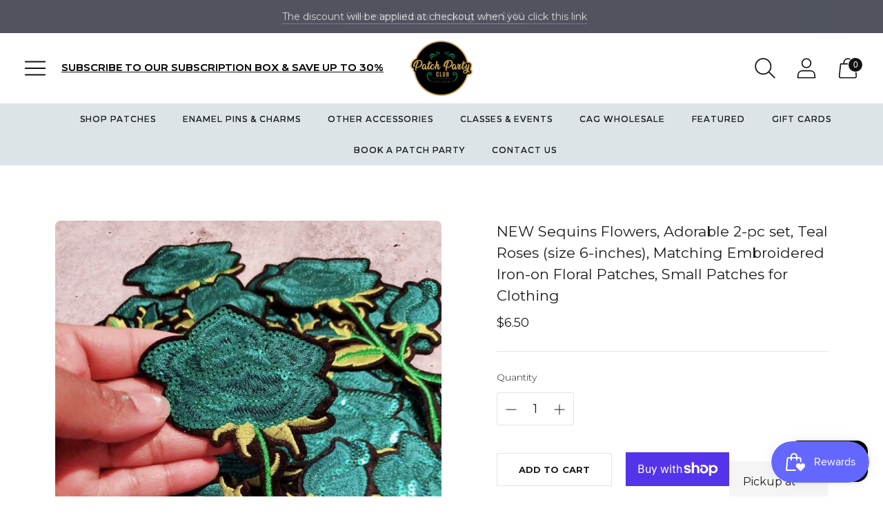

--- FILE ---
content_type: text/javascript; charset=utf-8
request_url: https://patchpartyclub.com/products/new-sequins-flowers-adorable-2-pc-set-teal-roses-size-6-inches-matching-embroidered-iron-on-floral-patches-small-patches-for-clothing.js
body_size: 1812
content:
{"id":6881962000560,"title":"NEW Sequins Flowers, Adorable 2-pc set, Teal Roses (size 6-inches), Matching Embroidered Iron-on Floral Patches, Small Patches for Clothing","handle":"new-sequins-flowers-adorable-2-pc-set-teal-roses-size-6-inches-matching-embroidered-iron-on-floral-patches-small-patches-for-clothing","description":"\u003cp\u003e2-pc set, Sequins Teal Roses with stem, 2 6-inch patches, embroidered floral iron-on patches\u003c\/p\u003e \n\n\u003cp\u003e**** How to apply your patch ****\u003c\/p\u003e\n\n\u003cp\u003eOur embroidered patches can be ironed onto anything you can iron: shirts, jeans, hats, blouses, pants, skirts, etc.\u003c\/p\u003e \n\n\n\u003cp\u003eMake your clothes and accessories unique!\u003c\/p\u003e\n\n\n\u003cp\u003eAre you creative? With a heat press or an iron, you can create a new look instantly. It's soooo easy!\u003c\/p\u003e\n\n\u003cp\u003eHeat seal to polyester\/cotton fabrics. Do not apply to rainwear (waterproof), highly elastic, rayon, nylon or tri-acetate fabrics. Once applied, applique is permanently attached to the garment and is washable, dryable and dry cleanable. For machine washing, turn garment inside-out before washing and drying.\u003c\/p\u003e\n\n\u003cp\u003eIron on instructions for embroidered  patches using an iron:\u003c\/p\u003e\n\n\u003cp\u003eStep 1: Set your iron at the hottest temperature setting. DO NOT USE STEAM DURING APPLICATION!\u003c\/p\u003e\n\n\u003cp\u003eStep 2: Place embroidered patch in the desired position and place a Teflon sheet on top.\u003c\/p\u003e\n\n\u003cp\u003eStep 3: Press the iron straight down for 35-45 seconds with as much constant pressure as possible. NO BACK AND FORTH.\u003c\/p\u003e\n\n\u003cp\u003eStep 4: Turn the garment inside-out and repeat steps 2 \u0026amp; 3.\u003c\/p\u003e\n\n\u003cp\u003eStep 5: Allow the patch to cool down.\u003c\/p\u003e\n\n                 \u003cp\u003eInstructions for using a Heat Press:\u003c\/p\u003e\n\n\u003cp\u003eStep 1: Set your heat press to 350 degrees.\u003c\/p\u003e\n\n\u003cp\u003eStep 2: Place your embroidered patch in the desired position and place a Teflon sheet on top.\u003c\/p\u003e \n\n\u003cp\u003eStep 3: Press the garment for 12 seconds.\u003c\/p\u003e\n\n\u003cp\u003eStep 4: Increase temperature to 375 degrees. Turn the garment inside-out and press for 10 more seconds.\u003c\/p\u003e\n\n\u003cp\u003eStep 5: Allow the embroidered patch to cool down.\u003c\/p\u003e\n\n\u003cp\u003ePatch Party Club EXCLUSIVE\u003c\/p\u003e","published_at":"2021-09-15T11:41:35-05:00","created_at":"2021-09-15T10:30:35-05:00","vendor":"PatchPartyClub","type":"Sequins,Embroidery,adhesive backing,satin thread","tags":["Bundled_Patches","craft_patches","custom_patches","embroidered_patch","floral_patches","flower_patches","iron-on_patch","iron_on_patch_flower","leather_patches","patches_and_pins","patches_for_crafts","Popular_Patches","red_rose_patches","rose_patches"],"price":650,"price_min":650,"price_max":650,"available":true,"price_varies":false,"compare_at_price":null,"compare_at_price_min":0,"compare_at_price_max":0,"compare_at_price_varies":false,"variants":[{"id":40640896925872,"title":"Default Title","option1":"Default Title","option2":null,"option3":null,"sku":"6INCHTEALSEQUINS-FLOWERS","requires_shipping":true,"taxable":true,"featured_image":null,"available":true,"name":"NEW Sequins Flowers, Adorable 2-pc set, Teal Roses (size 6-inches), Matching Embroidered Iron-on Floral Patches, Small Patches for Clothing","public_title":null,"options":["Default Title"],"price":650,"weight":170,"compare_at_price":null,"inventory_management":"shopify","barcode":null,"requires_selling_plan":false,"selling_plan_allocations":[]}],"images":["\/\/cdn.shopify.com\/s\/files\/1\/0595\/4138\/9488\/products\/il_fullxfull.2336909970_6voi_363f1b3b-9a40-4f32-8d45-87c717092c6f.jpg?v=1659111975","\/\/cdn.shopify.com\/s\/files\/1\/0595\/4138\/9488\/products\/il_fullxfull.2384499677_5me9_065df15f-5104-428e-950c-665d3378a0ff.jpg?v=1659111975","\/\/cdn.shopify.com\/s\/files\/1\/0595\/4138\/9488\/products\/il_fullxfull.2336909896_4htb_a273246f-bbac-416e-9cd7-7d6e56c03783.jpg?v=1659111975","\/\/cdn.shopify.com\/s\/files\/1\/0595\/4138\/9488\/products\/il_fullxfull.2384499691_lueu_16869906-8304-4d30-8b93-b323ef7a338b.jpg?v=1659111975","\/\/cdn.shopify.com\/s\/files\/1\/0595\/4138\/9488\/products\/il_fullxfull.2384499775_azyi_c16deab2-6856-4993-80b6-289d4d6a3355.jpg?v=1659111975","\/\/cdn.shopify.com\/s\/files\/1\/0595\/4138\/9488\/products\/il_fullxfull.2384499793_7wa8.jpg?v=1659111975","\/\/cdn.shopify.com\/s\/files\/1\/0595\/4138\/9488\/products\/il_fullxfull.2384499721_9xg9.jpg?v=1659111975"],"featured_image":"\/\/cdn.shopify.com\/s\/files\/1\/0595\/4138\/9488\/products\/il_fullxfull.2336909970_6voi_363f1b3b-9a40-4f32-8d45-87c717092c6f.jpg?v=1659111975","options":[{"name":"Title","position":1,"values":["Default Title"]}],"url":"\/products\/new-sequins-flowers-adorable-2-pc-set-teal-roses-size-6-inches-matching-embroidered-iron-on-floral-patches-small-patches-for-clothing","media":[{"alt":null,"id":24275943293104,"position":1,"preview_image":{"aspect_ratio":0.75,"height":1008,"width":756,"src":"https:\/\/cdn.shopify.com\/s\/files\/1\/0595\/4138\/9488\/products\/il_fullxfull.2336909970_6voi_363f1b3b-9a40-4f32-8d45-87c717092c6f.jpg?v=1659111975"},"aspect_ratio":0.75,"height":1008,"media_type":"image","src":"https:\/\/cdn.shopify.com\/s\/files\/1\/0595\/4138\/9488\/products\/il_fullxfull.2336909970_6voi_363f1b3b-9a40-4f32-8d45-87c717092c6f.jpg?v=1659111975","width":756},{"alt":null,"id":24275943325872,"position":2,"preview_image":{"aspect_ratio":0.75,"height":1008,"width":756,"src":"https:\/\/cdn.shopify.com\/s\/files\/1\/0595\/4138\/9488\/products\/il_fullxfull.2384499677_5me9_065df15f-5104-428e-950c-665d3378a0ff.jpg?v=1659111975"},"aspect_ratio":0.75,"height":1008,"media_type":"image","src":"https:\/\/cdn.shopify.com\/s\/files\/1\/0595\/4138\/9488\/products\/il_fullxfull.2384499677_5me9_065df15f-5104-428e-950c-665d3378a0ff.jpg?v=1659111975","width":756},{"alt":null,"id":24275943358640,"position":3,"preview_image":{"aspect_ratio":0.75,"height":1008,"width":756,"src":"https:\/\/cdn.shopify.com\/s\/files\/1\/0595\/4138\/9488\/products\/il_fullxfull.2336909896_4htb_a273246f-bbac-416e-9cd7-7d6e56c03783.jpg?v=1659111975"},"aspect_ratio":0.75,"height":1008,"media_type":"image","src":"https:\/\/cdn.shopify.com\/s\/files\/1\/0595\/4138\/9488\/products\/il_fullxfull.2336909896_4htb_a273246f-bbac-416e-9cd7-7d6e56c03783.jpg?v=1659111975","width":756},{"alt":null,"id":24275943391408,"position":4,"preview_image":{"aspect_ratio":0.75,"height":1008,"width":756,"src":"https:\/\/cdn.shopify.com\/s\/files\/1\/0595\/4138\/9488\/products\/il_fullxfull.2384499691_lueu_16869906-8304-4d30-8b93-b323ef7a338b.jpg?v=1659111975"},"aspect_ratio":0.75,"height":1008,"media_type":"image","src":"https:\/\/cdn.shopify.com\/s\/files\/1\/0595\/4138\/9488\/products\/il_fullxfull.2384499691_lueu_16869906-8304-4d30-8b93-b323ef7a338b.jpg?v=1659111975","width":756},{"alt":null,"id":24275943424176,"position":5,"preview_image":{"aspect_ratio":0.75,"height":1008,"width":756,"src":"https:\/\/cdn.shopify.com\/s\/files\/1\/0595\/4138\/9488\/products\/il_fullxfull.2384499775_azyi_c16deab2-6856-4993-80b6-289d4d6a3355.jpg?v=1659111975"},"aspect_ratio":0.75,"height":1008,"media_type":"image","src":"https:\/\/cdn.shopify.com\/s\/files\/1\/0595\/4138\/9488\/products\/il_fullxfull.2384499775_azyi_c16deab2-6856-4993-80b6-289d4d6a3355.jpg?v=1659111975","width":756},{"alt":null,"id":24275943456944,"position":6,"preview_image":{"aspect_ratio":0.75,"height":1008,"width":756,"src":"https:\/\/cdn.shopify.com\/s\/files\/1\/0595\/4138\/9488\/products\/il_fullxfull.2384499793_7wa8.jpg?v=1659111975"},"aspect_ratio":0.75,"height":1008,"media_type":"image","src":"https:\/\/cdn.shopify.com\/s\/files\/1\/0595\/4138\/9488\/products\/il_fullxfull.2384499793_7wa8.jpg?v=1659111975","width":756},{"alt":null,"id":24275943489712,"position":7,"preview_image":{"aspect_ratio":0.75,"height":1008,"width":756,"src":"https:\/\/cdn.shopify.com\/s\/files\/1\/0595\/4138\/9488\/products\/il_fullxfull.2384499721_9xg9.jpg?v=1659111975"},"aspect_ratio":0.75,"height":1008,"media_type":"image","src":"https:\/\/cdn.shopify.com\/s\/files\/1\/0595\/4138\/9488\/products\/il_fullxfull.2384499721_9xg9.jpg?v=1659111975","width":756}],"requires_selling_plan":false,"selling_plan_groups":[]}